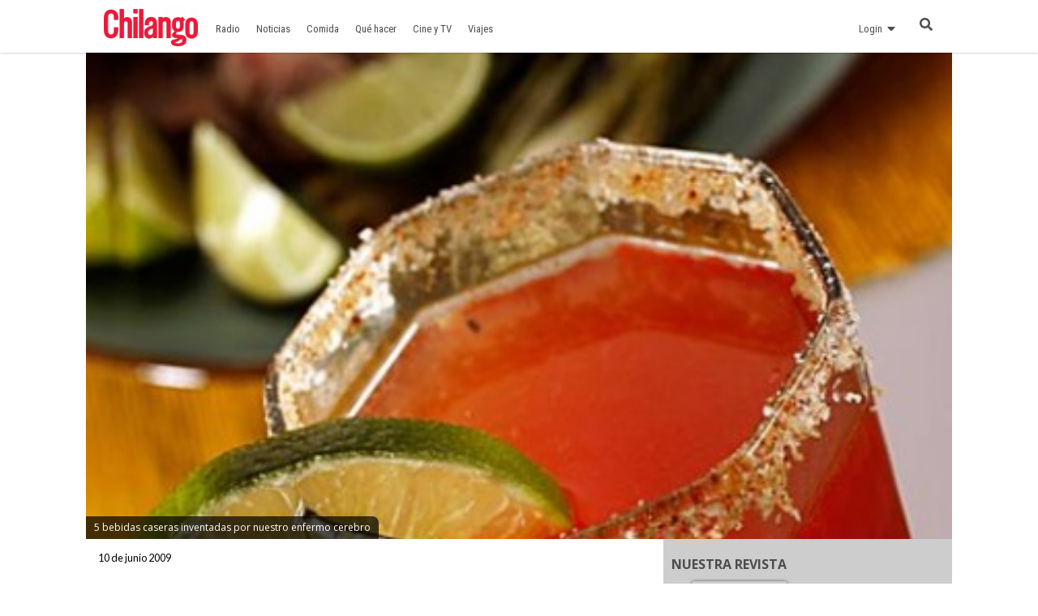

--- FILE ---
content_type: text/html
request_url: https://www.chilango.com/general/el-clamato-vengador/
body_size: 8998
content:
<!DOCTYPE html>
<html lang="es">
<!--
   _____            _ _        _   _____  _       _ _        _
  / ____|          (_) |      | | |  __ \(_)     (_) |      | |
 | |     __ _ _ __  _| |_ __ _| | | |  | |_  __ _ _| |_ __ _| |
 | |    / _` | '_ \| | __/ _` | | | |  | | |/ _` | | __/ _` | |
 | |___| (_| | |_) | | || (_| | | | |__| | | (_| | | || (_| | |
  \_____\__,_| .__/|_|\__\__,_|_| |_____/|_|\__, |_|\__\__,_|_|
             | |                             __/ |
             |_|                            |___/

https://www.capitaldigital.com.mx/
LICO LAYOUT 1.2
-->
<head>
    <meta charset="utf-8">
    <meta name="viewport" content="width=device-width, initial-scale=1, shrink-to-fit=no">

    <link rel="amphtml" href="https://www.chilango.com/general/el-clamato-vengador/amp/">
    <link rel="canonical" href="https://www.chilango.com/general/el-clamato-vengador/" />
    <link rel="pingback" href="https://www.chilango.com/xmlrpc.php" />
    <link rel='dns-prefetch' href='//fonts.googleapis.com' />
    <link rel='dns-prefetch' href='//s.w.org' />

    <meta name="description" content="Por Lili&aacute;n A ver: se te ocurri&oacute; hacer una reuni&oacute;n este jueves o viernes, y quieres variarle a lo que viene siendo el coctel de bar. &iquest;Un six de cervezas? &iexcl;Aburrido! &iquest;Una botella de vino fino? &iexcl;Caro y demod&eacute;! &iquest;Margaritas para las despechadas? &iexcl;Muy &ldquo;Sex &amp; the City&rdquo;! An&iacute;mate: ac&aacute; te tenemos 5 bebidas alcoh&oacute;licas [&hellip;]">
    <meta name="author" content="chilango - Juan Meneses">
    <meta name="generator" content="Capital Digital - Lico plugin">

    <meta name="lico:reference" content="273748">
    <meta name="lico:pt" content="post">
    <meta name="lico:cn" content="general">
    <meta name="lico:site_name" content="Chilango">
    <meta property="lico:slug" content="general">

    <meta property="og:image" content="https://img.chilango.com/2009/06/tragos-locos-y-baratos_20090610090401.jpg" />    <meta property="og:locale" content="es_MX" />
    <meta property="og:type" content="article" />
    <meta property="og:title" content="El Clamato Vengador" />
    <meta property="og:description" content="Por Lili&aacute;n A ver: se te ocurri&oacute; hacer una reuni&oacute;n este jueves o viernes, y quieres variarle a lo que viene siendo el coctel de bar. &iquest;Un six de cervezas? &iexcl;Aburrido! &iquest;Una botella de vino fino? &iexcl;Caro y demod&eacute;! &iquest;Margaritas para las despechadas? &iexcl;Muy &ldquo;Sex &amp; the City&rdquo;! An&iacute;mate: ac&aacute; te tenemos 5 bebidas alcoh&oacute;licas [&hellip;]" />
    <meta property="og:url" content="https://www.chilango.com/general/el-clamato-vengador/" />
    <meta property="og:site_name" content="chilango" />
    <meta property="article:publisher" content="https://www.facebook.com/ChilangoOficial/" />

    <meta property="article:tag" content="nota" />
    <meta property="article:section" content="General" />

    <meta property="article:published_time" content="2009-06-10T00:00:00+00:00" />
    <meta property="article:modified_time" content="2009-06-10T00:00:00+00:00" />
    <meta property="og:updated_time" content="2009-06-10T00:00:00+00:00" />
    <meta property="og:image" content="https://img.chilango.com/2009/06/tragos-locos-y-baratos_20090610090401.jpg" />
    <meta property="og:image:secure_url" content="https://img.chilango.com/2009/06/tragos-locos-y-baratos_20090610090401.jpg" />
    <meta property="og:image:width" content="904" />
    <meta property="og:image:height" content="611" />
    <meta name="twitter:card" content="summary_large_image" />
    <meta name="twitter:description" content="Por Lili&aacute;n A ver: se te ocurri&oacute; hacer una reuni&oacute;n este jueves o viernes, y quieres variarle a lo que viene siendo el coctel de bar. &iquest;Un six de cervezas? &iexcl;Aburrido! &iquest;Una botella de vino fino? &iexcl;Caro y demod&eacute;! &iquest;Margaritas para las despechadas? &iexcl;Muy &ldquo;Sex &amp; the City&rdquo;! An&iacute;mate: ac&aacute; te tenemos 5 bebidas alcoh&oacute;licas [&hellip;]" />
    <meta name="twitter:title" content="El Clamato Vengador" />
    <meta name="twitter:site" content="@ChilangoCom" />
    <meta name="twitter:image" content="https://img.chilango.com/2009/06/tragos-locos-y-baratos_20090610090401.jpg" />
    <meta name="twitter:creator" content="@ChilangoCom" />

    <!-- Favicon -->
    <!-- <link rel="icon" type="image/png" href="/img/favicon.png" /> -->

    <title>chilango - El Clamato Vengador</title>

    <style media="screen">
    :root{--bgHeader1:#EE193A;--bgHeader2:#fff;--bgBody:#fff;--bgSidebar:#f1f1f1;--bgFooter:#222;--bgFooter2:#000;--bgcolor1:#fff;--mobile_bg_color: #336699;--color1: #EE193A;--color2: #77221F;--color3: #222222;--color4: #777777;--color5: #4D4D4D;--color6: #333333;--font_default: open sans,arial, sans-serif;--font_menu: roboto condensed, sans-serif;--font_h: roboto, sans-serif;--font_titles: roboto, sans-serif;--font_descriptions: roboto, sans-serif;--font_categories: open sans,arial, sans-serif;--font_dates: open sans,arial, sans-serif;--font_post_title: Poppins, sans-serif;--font_post_date: Lato, sans-serif;--font_post_description: Lato, sans-serif;--font_post_content: Lato, sans-serif;--font_footer: open sans,arial, sans-serif;--max-width:1068px;--mw: 100vw;--main-shadow: none;}*{font-family:var(--font_default);font-size:1rem}.dark-side .NavLogo img{filter:grayscale(1) brightness(1.6)}.dark-side{--bgHeader1: #000;--bgHeader2: #000;--bgSidebar: #000;--bgFooter: #151515;--bgBody: #222;--color3: #fff;--color5: #cdcdcd;--color6: #cdcdcd}body{background-color:var(--bgBody)}.MainContent{max-width:var(--mw);margin:0 auto}.Content{max-width:var(--max-width);box-shadow:var(--main-shadow);margin:auto}header{box-shadow:0 0 3px rgba(0,0,0,0.3);height:65px;position:sticky;top:0px;background-color:var(--bgHeader1);z-index:9999999}.MainNav{display:grid;grid-template-columns:28% auto 142px;height:65px;max-width:var(--max-width);margin:auto}.MainNav .MainMenu{white-space:nowrap;width:100%;height:65px;display:none}.MainNav .NavItems{display:flex;grid-column:3;height:65px;align-items:center;justify-content:flex-end}.MenuContent{list-style:none;display:flex;margin:0;padding:0;height:100%}.LoginDesktop{display:none}.NavLogo{width:100%;height:100%;display:flex;align-items:center;justify-content:center;margin-left:10px}.NavLogo img,.NavLogo svg{width:100%;max-width:150px;padding:2px}.NavLogo img{filter:brightness(10)}.NavAvatar,.NavSearch,.NavBurger{color:#fff;display:flex;width:40px;height:40px;overflow:hidden;align-items:center;justify-content:center;margin:0 5px}.NavAvatar,.NavSearch{border-radius:50%;background-color:rgba(0,0,0,0.3);border:solid 1px rgba(255,255,255,0.6)}.NavAvatar img{width:100%}.nav-item{height:100%;display:flex;align-items:center}.unocero .MainNav{grid-template-columns:50% auto 142px}[class*=col_]{min-height:50px}.MobileMenu,.SearchForm{position:fixed;top:0;left:-100vw;width:0px;height:0px}body,h1,h2,h3,h4,h5,h6,h7{margin:0;padding:0}a{text-decoration:none;color:var(--color1)}input:focus{outline:none}.collapse,.hide{display:none !important}.postDate{font-weight:100;font-size:.8rem;margin:0;color:#8f8f8f;font-weight:400}.img_ppal img,.img_ppal{height:auto;width:100%}.Post-Image{position:relative}.Post-Image .Post-AuthorMobile{position:absolute;bottom:-20px;width:50px;height:50px;border-radius:50%;overflow:hidden;display:block;left:82vw;border:solid 3px #fff;box-shadow:0 0 2px}.Post-Main{padding:15px}.Post-Main .Post-Date{font-family:var(--font_post_date);font-size:.8rem}.Post-Main .Post-Title,.Post-Main .Post-Title>*{font-family:var(--font_post_title);font-size:1.6rem;line-height:1;font-weight:500;padding-top:25px}.restaurante{padding:15px;background-color:#222;color:#cdcdcd}.restaurante .image{height:calc( 100vw * .6)}.instagram-media{min-width:100px !important}.error404 h1{font-size:2rem;color:var(--color5);padding:50px 20px}.unocero-logo .unocero-logo-circle{stroke:#fff;stroke-width:4;r:36}.unocero-logo .unocero-logo-mr,.unocero-logo .unocero-logo-uno,.unocero-logo .unocero-logo-cero{fill:#fff}.container-rp{margin:30px auto}.container-rp.small-related-post{width:100%;height:max-content;border-bottom:1px solid var(--color1);max-width:350px}.container-rp .title-related-post{position:relative;line-height:100%}.container-rp .title-related-post span{color:var(--color1);font-weight:bold;text-transform:uppercase;font-size:13px;background:#fbfbfb;padding-top:5px;padding-right:10px;position:relative;z-index:100000}.container-rp .title-related-post:after{content:"";position:absolute;display:inline-block;border-top:1px solid var(--color1);width:100%;right:0;bottom:10px}.flex-content{display:flex;align-items:center;margin:10px 0}.image-small-rp{width:170px}.text-small-rp{padding-left:15px;padding-right:5px}.txt_final .container-rp.small-related-post a{color:#000;display:-webkit-box;-webkit-line-clamp:3;-webkit-box-orient:vertical;overflow:hidden;font-weight:500 !important;line-height:140%;text-decoration:none}.txt_final .container-rp.small-related-post a{font-size:1rem;max-width:170px}.nota_contenido:not(a) .small-related-post a{text-decoration:none}@media only screen and (max-width: 360px){.small-related-post,.preview-related-post{max-width:230px}}@media only screen and (min-width: 768px){.small-related-post{float:right;margin-left:30px}}.lico-related-post{position:relative;display:block;padding:26px 0 10px 10px;border:solid 2px #3a3;border-radius:0 20px 20px 20px;margin:24px 40px}.lico-related-post a{font-family:"Roboto Condensed",sans-serif;color:#333;font-size:1.9rem;line-height:1;font-weight:bold}.lico-related-post::before{content:"TE PUEDE INTERESAR";position:absolute;display:inline-block;padding:4px 10px;top:0;left:0;line-height:12px;font-size:12px;font-family:"Raleway",sans-serif;font-weight:bold;text-decoration:none;letter-spacing:1px;color:#fff;background-color:#3a3}.loading{background-image:url(/img/loading.gif);width:100%;height:100%;background-size:90px;background-position:center;background-repeat:no-repeat;position:absolute;opacity:.7;top:0px;left:0}

    </style>
    </head>
<body class="chilango">

<script>
(function() {
    if( 'localStorage' in window && localStorage.getItem( 'dark-side' ))
    {
        document.body.classList.add( 'dark-side' );
    }
})();
</script>
	<main class="MainContent">
		<header>
	<nav class="MainNav">
		<a class="NavLogo" href="/">

			<img data-src="https://img.chilango.com/2017/01/logoChilangoWeb-300x128.png" alt="Logo" src="[data-uri]"/>		</a>
		<div class="MainMenu">
			<ul class="MenuContent" id="MenuContent">
			</ul>
		</div>
		<div class="NavItems">
						<div class="LoginDesktop">
				<ul class="MenuContent">
					<li class="nav-item dropMain"
						data-site_id="chilango"
						data-url_terms="/terminos-condiciones-uso-del-sitio-web-www-chilango-com/"						data-url_privacy="/aviso-privacidad-la-proteccion-datos-personales/"						data-login="https://login.chilango.com"						data-logout="https://login.chilango.com/logout"						data-account="https://login.chilango.com/account"						data-cookie_uuid="chilango-uuid"						data-cookie_avatar="chilango-avatar"					>
						<a href="javascript:void(0)">Login &nbsp; <i class="fas fa-sort-down"></i></a>
						<div id="loginDesktop" class="dropDown hide">
							Iniciar Seción
						</div>
					</li>
				</ul>
			</div>
						<ul class="MenuContent">
									<li class="nav-item">
						<a href="https://login.chilango.com" class="NavAvatar" id="mobileAvatar"><i class="fas fa-user"></i></a>
					</li>
							<li class="nav-item">
					<a href="javascript:void(0)" class="NavSearch" data-event="click" data-action="SearchForm"><i class="fas fa-search gde"></i></a>
				</li>
				<li class="nav-item MenuBurger">
					<a href="javascript:void(0)" class="NavBurger" data-event="click" data-action="openMobileMenu"><i class="fas fa-bars"></i></a>
				</li>
			</ul>
		</div>
	</nav>
</header>
<div class="SearchForm">
	<div class="bgMobile"></div>
	<div class="bgSearchDesk">
		<i class="fas fa-search gde"></i>
	</div>
	<i class="closeMobileLayer fas fa-times" data-action="SearchForm" data-event="click"></i>
	<input type="text" id="LicoQ" placeholder="Buscar">
</div>
		<div class="Content">
			<section class="nota col_1_1 Post-Image">
<div class="img_ppal">
		<img
	src="https://img.chilango.com/2009/06/tragos-locos-y-baratos_20090610090401-150x150.jpg"
	data-fullsize="https://img.chilango.com/2009/06/tragos-locos-y-baratos_20090610090401.jpg"
	style="filter:blur(50px);"
	alt="el-clamato-vengador"
	/>
				<div class="img_caption">
				5 bebidas caseras inventadas por nuestro enfermo cerebro			</div>
	</div>
<a href="https://www.chilango.com/author/xun/" class="Post-AuthorMobile"> <img src="[data-uri]" data-src="https://0.gravatar.com/avatar/088a9059c148d6b76ec6def956c2544a?s=50&#038;d=mm&#038;r=g" width="50" height="50" alt="" class="avatar avatar-50 wp-user-avatar wp-user-avatar-50 photo avatar-default" /> </a>
</section>
<section class="section row">
	<article class="Post-Main col_2_3">
		<div class="Post-Date">10 de junio 2009</div>
		<h1 class="Post-Title">El Clamato Vengador</h1>
		<p class="Post-Description"></p>
		<div class="Post-Autores">
			<p><i class="fas fa-user-edit"></i>  Por: Juan Meneses</p>
								</div>

		<div class="Post-Share">

			<a
				href="https://www.facebook.com/sharer.php?u=https://www.chilango.com/general/el-clamato-vengador/" target="_blank" class="facebook">
				<i class="fab fa-facebook-f"></i>
			</a>

			<a
				href="https://twitter.com/intent/tweet?text=El+Clamato+Vengador&url=https://www.chilango.com/general/el-clamato-vengador/&via=ChilangoCom"
				class="twitter">
				<i class="fab fa-twitter"></i>
			</a>

			<a
				href="https://www.pinterest.com/pin/create/button/?url=https://www.chilango.com/general/el-clamato-vengador/&media=https://img.chilango.com/2009/06/tragos-locos-y-baratos_20090610090401.jpg&description=El+Clamato+Vengador" class="pinterest">
				<i class="fab fa-pinterest-p"></i>
			</a>

			<a href="https://api.whatsapp.com/send?text=El%2BClamato%2BVengador%20https%3A%2F%2Fwww.chilango.com%2Fgeneral%2Fel-clamato-vengador%2F" class="whatsapp" target="_blank" rel="noopener" aria-label="Compartir en WhatsApp">
				<i class="fab fa-whatsapp"></i>
			</a>


		</div>

		<!-- CONTENT -->
		<div class="Post-Content txt_final">

			<p>Por <a href="https://www.chilango.com/articulo/ver/448/lilian" target="_blank">Lili&aacute;n</a></p>
<p>A ver: se te ocurri&oacute; hacer una reuni&oacute;n este jueves o viernes, y quieres variarle a lo que viene siendo el coctel de bar. &iquest;Un six de cervezas? &iexcl;Aburrido! &iquest;Una botella de vino fino? &iexcl;Caro y demod&eacute;! &iquest;Margaritas para las despechadas? &iexcl;Muy &ldquo;Sex & the City&rdquo;!</p>
<p>An&iacute;mate: ac&aacute; te tenemos 5 bebidas alcoh&oacute;licas caseras de la invenci&oacute;n de nuestro enfermo cerebro.</p>
<p><strong>Ingredientes</strong></p>
<p>Clamato (ponte alternativo y elige el que tiene camar&oacute;n o almeja)<br /> Vodka<br /> Lim&oacute;n y sal<br /> Salsa Valentina</p>
<p><strong>M&eacute;todo de preparaci&oacute;n<br /> </strong><br /> 1. Escarcha un vaso de mediano tama&ntilde;o con el lim&oacute;n y la sal.</p>
<p>2. Exprime dos limones en el fondo del vaso y luego agr&eacute;gale una pizca de sal.</p>
<p>3. Llena con salsa Valentina -si es de la de etiqueta negra, mejor- hasta donde consideres que no andar&aacute;s chillando como marica.</p>
<p>4. Agrega vodka al gusto.</p>
<p>5. Rellena con clamato.</p>
<p>6. Siente el poder.</p>
<p><strong>Su acompa&ntilde;amiento perfecto<br /> </strong>Estamos hartos de que el clamato, esa bebida tan deliciosa que nos recuerda a nuestro pap&aacute; en domingo de final de futbol, s&oacute;lo sea tomado en cuenta para mezclarse con cerveza. V&eacute;ngalo con esta mezcla poderosa que seguro te causar&aacute; agruras toda la noche: el vodka y el clamato se llevan, believe it or not.</p></p>

		</div>
		<!-- /CONTENT -->

		<div class="sticky">
						<div class="Post-Related">
				<div class="Post-RelatedAuthor">
					Con información de: Juan Meneses					<img src="[data-uri]" data-src="https://0.gravatar.com/avatar/088a9059c148d6b76ec6def956c2544a?s=50&#038;d=mm&#038;r=g" width="50" height="50" alt="" class="avatar avatar-50 wp-user-avatar wp-user-avatar-50 photo avatar-default" />				</div>
				<h3>MÁS DEL AUTOR</h3>
				
		<a class="Post-RelatedItem" href="https://www.chilango.com/ocio/sexo/demi-moore/">
		<h4>1. Demi Moore</h4>
		<h5></h5>
		</a>
	
		<a class="Post-RelatedItem" href="https://www.chilango.com/ocio/sexo/michelle-pfeiffer/">
		<h4>Michelle Pfeiffer</h4>
		<h5></h5>
		</a>
	
		<a class="Post-RelatedItem" href="https://www.chilango.com/cine/9-pelis-para-comelones/">
		<h4>9 pelis para comelones</h4>
		<h5></h5>
		</a>
					<a href="https://www.chilango.com/author/xun/" class="Post-AuthorLink">VER MÁS DEL AUTOR</a>
			</div>

			<div class="Post-Newsletter" data-bg="https://img.chilango.com/bg_newsletter.jpg"> 
	<h3>SUSCRÍBETE A NUESTRO NEWSLETTER</h3> 
	<form action="https://chilango.us14.list-manage.com/subscribe/post?u=59715a0d17a773dc13534bb2e&amp;amp;id=66adba3f85" method="post" id="mc-embedded-subscribe-form" name="mc-embedded-subscribe-form" class="validate" target="_blank" novalidate="" autocomplete="off"> 
		<div class="form-group"> 
			<input type="email" name="EMAIL" class="email form-control" id="mce-EMAIL" placeholder="Email" required="required"> 
		</div> 
		<button type="submit" name="suscribe" id="mc-embedded-subscribe" class="btn btn-primary">Suscribir</button> 
		<input type="hidden" name="b_59715a0d17a773dc13534bb2e_66adba3f85"> 
	</form>
</div>					</div>
	</article>


	<div class="col_1_3">
		<div class="sticky">
			<div class="lico-sidebar-post SideBar">
			</div>
		</div>
	</div>
</section>
		</div>
	<footer class="FooterChilango">
    <div class="FooterMain">
        <div class="FooterLogo" data-bg="https://www.chilango.com/wp-content/plugins/lico/assets/img/chilango_logo_blanco.png">
        	<img src="/assets/img/ratio/1x1.png">
        </div>
        <div class="FooterAbout">
            <h2>ACERCA DE NOSOTROS</h2>
            <p>Te decimos qué hacer en la Ciudad de México: comida, antros, bares, música, cine, cartelera teatral y todas las noticias importantes.</p>
            <p>Contáctanos: <a href="/cdn-cgi/l/email-protection#ff9c90918b9e9c8b90bf9c9796939e919890d19c9092"><span class="__cf_email__" data-cfemail="12717d7c667371667d52717a7b7e737c757d3c717d7f">[email&#160;protected]</span></a></p>
        </div>
        <div class="FooterSocialNetwork">
            <h2>SÍGUENOS</h2>
            <div class="SocialNetworkItems">
                   <a href="https://www.facebook.com/ChilangoOficial/" target="new" class="fab fa-facebook-f"></a>
                   <a href="https://www.instagram.com/ChilangoCom/" target="new" class="fab fa-instagram"></a>
                   <a href="https://twitter.com/ChilangoCom" target="new" class="fab fa-twitter"></a>
                   <a href="https://www.youtube.com/user/Chilangoenvideo" target="new" class="fab fa-youtube"></a>
            </div>
        </div>
    </div>
    <div class="FooterSub">
		<div class="SubContent">
	        <p class="Copy">© Chilango</p>
	        <div class="SubItems">
	            <a href="https://www.chilango.com/MEDIAKIT_CHILANGO.pdf">Descarga media kit</a>
	            <a href="/terminos-condiciones-uso-del-sitio-web-www-chilango-com/">Términos y condiciones</a>
	            <a href="/aviso-privacidad-la-proteccion-datos-personales/">Aviso de privacidad</a>
                <a href="/anunciate-con-nosotros/">¿Quieres anunciarte con nosotros?</a>
	        </div>
		</div>
    </div>
</footer>
	</main>
		<script data-cfasync="false" src="/cdn-cgi/scripts/5c5dd728/cloudflare-static/email-decode.min.js"></script><script type='application/ld+json'> {"@context":"https:\/\/schema.org","@type":"Organization","url":"https:\/\/www.chilango.com","sameAs":["https:\/\/www.facebook.com\/ChilangoOficial","https:\/\/instagram.com\/chilangocom","https:\/\/www.youtube.com\/user\/chilango","https:\/\/twitter.com\/ChilangoCom"],"@id":"https:\/\/www.chilango.com\/#organization","name":"Chilango"}</script>

		
<!-- Lico - Rich Data -->


<script type="application/ld+json">
{
    "@context": "https://schema.org",
    "@type": "WebSite",
    "name": "Chilango",
    "alternateName": "La revista y el sitio de la Ciudad de México: comida, antros, bares, música, cine, teatro y qué hacer.",
    "url": "https://www.chilango.com"
}
</script>


<!-- Lico - Rich Data -->

<script type="application/ld+json">
{
    "@context": "https://schema.org",
    "@type": "NewsArticle",
    "headline": "El Clamato Vengador",
    "datePublished": "2009-06-10T00:00:00Z",
    "dateModified": "2009-06-10T00:00:00Z",
    "author": {
        "@type": "Person",
        "name": "Juan Meneses",
        "sameAs": "https://www.chilango.com/author/xun/"
    },
    "publisher": {
        "@type": "Organization",
        "name": "Chilango",
        "sameAs": "https://www.chilango.com/",
        "logo": {
            "@type": "ImageObject",
            "url": "https://img.chilango.com/2017/01/logoChilangoWeb-300x128.png"
        }
    },
    "image": {
        "@type": "ImageObject",
        "url": "https://img.chilango.com/2009/06/tragos-locos-y-baratos_20090610090401.jpg",
        "width": 800,
        "height": 462
    },
    "mainEntityOfPage": {
        "@type": "WebPage",
        "@id": "https://www.chilango.com/general/el-clamato-vengador/"
    },
    "description": "Por LiliánA ver: se te ocurrió hacer una reunión este jueves o viernes, y quieres variarle a lo q..."
}
</script>

<script type="application/ld+json">
{
    "@context": "https://schema.org",
    "@type": "NewsArticle",
    "headline": "El Clamato Vengador",
    "datePublished": "2009-06-10T00:00:00Z",
    "dateModified": "2009-06-10T00:00:00Z",
    "author": {
        "@type": "Person",
        "name": "Juan Meneses",
        "sameAs": "https://www.chilango.com/author/xun/"
    },
    "publisher": {
        "@type": "Organization",
        "name": "Chilango",
        "sameAs": "https://www.chilango.com/",
        "logo": {
            "@type": "ImageObject",
            "url": "https://img.chilango.com/2017/01/logoChilangoWeb-300x128.png"
        }
    },
    "image": {
        "@type": "ImageObject",
        "url": "https://img.chilango.com/2009/06/tragos-locos-y-baratos_20090610090401.jpg",
        "width": 800,
        "height": 462
    },
    "mainEntityOfPage": {
        "@type": "WebPage",
        "@id": "https://www.chilango.com/general/el-clamato-vengador/"
    },
    "description": "Por LiliánA ver: se te ocurrió hacer una reunión este jueves o viernes, y quieres variarle a lo q..."
}</script>

<script> var CapitalConf = {"tagManager":"GTM-5TFZHQT","analytics":"UA-46625901-1","onesignal":{"app_id":"744defeb-f0d2-4f1e-ac13-b75bb68e7057","api_key":"YjJjYWMzMTEtMmZhZS00ZGIyLWEyMDUtMGU1OGYzNjc4YWMx","prompt_site":"Chilango","modal_message":"Ahora estas suscrito a las notificaciones Chilangas, podras anular la suscripci\u00f3n en cualquier momento.","wellcome":"Gracias por suscribirte a las notificaciones","prompt_message":"\u00bfDeseas suscribirte a las Notificaciones Chilangas?"},"cloudSearch":true,"alexa":false,"teads":"77568","facebookPixel":"172013713522115","chartbeat":{"uid":"64740","domain":"chilango.com"},"comscore":"15256939","navegg":false,"admanager":{"dfp":{"conf":"","section":"nota","id":"160229725","slots":{"billboard":[{"name":"chilango_Nota_1_Billboard","code":"Ad_Exchange_chilango\/chilango_Nota_1_Billboard","sizes":[["300","100"],["320","50"],["320","100"],["468","60"],["728","90"],["970","90"],["970","250"]]}],"halfpage":[{"name":"chilango_Nota_1_Halfpage","code":"Ad_Exchange_chilango\/chilango_Nota_1_Halfpage","sizes":[["300","100"],["300","250"],["300","600"],["320","50"],["320","100"],["468","60"]]}],"box":[{"name":"chilango_Nota_1_Box","code":"Ad_Exchange_chilango\/chilango_Nota_1_Box","sizes":[["300","100"],["300","250"],["320","50"],["320","100"],["468","60"]]},{"name":"chilango_Nota_2_Box","code":"Ad_Exchange_chilango\/chilango_Nota_2_Box","sizes":[["300","100"],["300","250"],["320","50"],["320","100"],["468","60"]]},{"name":"chilango_Nota_3_Box","code":"Ad_Exchange_chilango\/chilango_Nota_3_Box","sizes":[["300","100"],["300","250"],["320","50"],["320","100"],["468","60"]]}],"leaderboard":[{"name":"chilango_Nota_2_Leaderboard","code":"Ad_Exchange_chilango\/chilango_Nota_2_Leaderboard","sizes":[["300","100"],["300","250"],["320","50"],["320","100"],["468","60"],["728","90"]]},{"name":"chilango_Nota_1_Leaderboard","code":"Ad_Exchange_chilango\/chilango_Nota_1_Leaderboard","sizes":[["300","100"],["300","250"],["320","50"],["320","100"],["468","60"],["728","90"]]},{"name":"chilango_Nota_3_Leaderboard","code":"Ad_Exchange_chilango\/chilango_Nota_3_Leaderboard","sizes":[["300","100"],["300","250"],["320","50"],["320","100"],["468","60"],["728","90"]]}],"outofpage":[{"name":"Notas_1x1_outofpage","code":"Ad_Exchange_chilango\/Chilango_1x1_Notas","sizes":[["1","1"]]}]}},"prebit":{"chilango_Nota_1_Billboard":"17108411","chilango_Nota_1_Box":"17108412","chilango_Nota_1_Halfpage":"17108413","chilango_Nota_1_Leaderboard":"17108414","chilango_Nota_2_Box":"17108415","chilango_Nota_2_Leaderboard":"17108416","chilango_Nota_3_Box":"17108417","chilango_Nota_3_Leaderboard":"17108418","chilango_Seccion_1_Billboard":"17108419","chilango_Seccion_1_Box":"17108420","chilango_Seccion_1_Halfpage":"17108421","chilango_Seccion_1_Leaderboard":"17108422","chilango_Seccion_2_Box":"17108423","chilango_Seccion_2_Leaderboard":"17108424","chilango_Seccion_3_Box":"17108425","chilango_Seccion_3_Leaderboard":"17108426"}},"files":{"js":["https:\/\/www.chilango.com\/assets\/js\/google-news-tagging.min.js?id=UA-46625901-1&v=0.1","https:\/\/www.chilango.com\/covid-19\/covid.js?v=1","https:\/\/www.youtube.com\/iframe_api","https:\/\/platform.twitter.com\/widgets.js","\/\/www.instagram.com\/embed.js","https:\/\/api.dmcdn.net\/all.js"],"css":false}};</script>
	<script src="/assets/js/capital-digital.min.js" async></script>

<!-- Start Alexa Certify Javascript -->
<script type="text/javascript">
_atrk_opts = { atrk_acct:"E5RSr1DlQy20Y8", domain:"chilango.com",dynamic: true};
(function() { var as = document.createElement('script'); as.type = 'text/javascript'; as.async = true; as.src = "https://certify-js.alexametrics.com/atrk.js"; var s = document.getElementsByTagName('script')[0];s.parentNode.insertBefore(as, s); })();
</script>
<noscript><img src="https://certify.alexametrics.com/atrk.gif?account=E5RSr1DlQy20Y8" style="display:none" height="1" width="1" alt="" /></noscript>
<!-- End Alexa Certify Javascript -->

<link rel="stylesheet" href="https://use.fontawesome.com/releases/v5.7.2/css/all.css" integrity="sha384-fnmOCqbTlWIlj8LyTjo7mOUStjsKC4pOpQbqyi7RrhN7udi9RwhKkMHpvLbHG9Sr" crossorigin="anonymous">

<link rel="stylesheet" href="https://fonts.googleapis.com/css?family=Roboto+Condensed%3A400%7CRoboto%3A300%2C400%2C400italic%2C500%2C500italic%2C700%2C900%7COpen+Sans%3A300italic%2C400%2C400italic%2C600%2C600italic%2C700%7CPoppins%3A400%2C600%2C700%7CLato%3A200%2C300%2C400%2C700&display=swap">
	<link rel="stylesheet" href="/assets/css/styles.min.css">
	<div class="MobileMenu" id="MobileMenu">
		<div class="bgMobile"></div>
		<i class="closeMobileLayer fas fa-times" data-action="closeMobileMenu" data-event="click"></i>
		<div class="MobileMenuScroll">
			<ul id="MobileMenuContent"></ul>
		</div>
	</div>
<script defer src="https://static.cloudflareinsights.com/beacon.min.js/vcd15cbe7772f49c399c6a5babf22c1241717689176015" integrity="sha512-ZpsOmlRQV6y907TI0dKBHq9Md29nnaEIPlkf84rnaERnq6zvWvPUqr2ft8M1aS28oN72PdrCzSjY4U6VaAw1EQ==" data-cf-beacon='{"version":"2024.11.0","token":"6097802953b04e66bd16625289df04bf","r":1,"server_timing":{"name":{"cfCacheStatus":true,"cfEdge":true,"cfExtPri":true,"cfL4":true,"cfOrigin":true,"cfSpeedBrain":true},"location_startswith":null}}' crossorigin="anonymous"></script>
</body>
</html>
